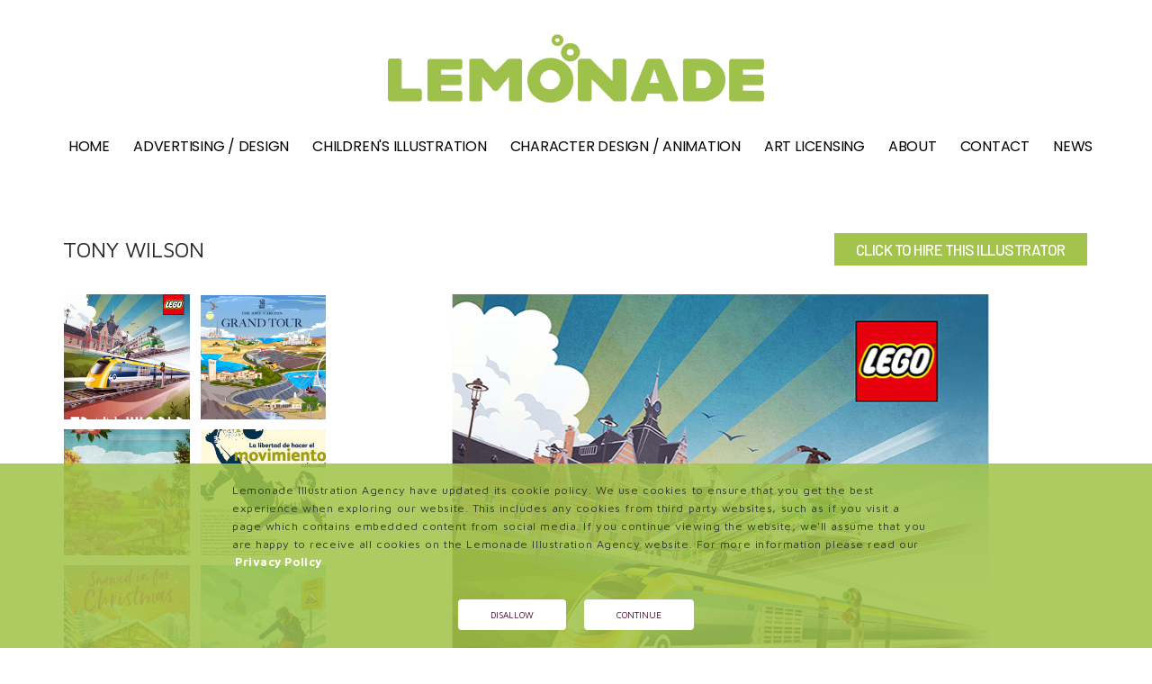

--- FILE ---
content_type: text/html; charset=utf-8
request_url: https://www.lemonadeillustration.com/ArtistDetail.aspx?id=151&artistid=Tony%20Wilson
body_size: 23478
content:


<!DOCTYPE html>

<html xmlns="http://www.w3.org/1999/xhtml">
<head><meta content="width=device-width, initial-scale=1, maximum-scale=1, user-scalable=no" name="viewport" /><title>
	Lemonade Illustration Agency | Home
</title><link rel="stylesheet" href="css/components.css" /><link type="text/css" rel="stylesheet" href="css/icons.css" /><link rel="stylesheet" href="css/responsee4.css" /><link rel="stylesheet" href="owl-carousel/owl.carousel.css" /><link rel="stylesheet" href="owl-carousel/owl.theme.css" />
    <!--<link rel="stylesheet" href="css/lightcase.css" />-->
    

	
	
<!-- Global site tag (gtag.js) - Google Ads: 604076764 --> 
    <script async src="https://www.googletagmanager.com/gtag/js?id=AW-604076764"></script> 
    <script> 
        window.dataLayer = window.dataLayer || []; function gtag(){dataLayer.push(arguments);} 
        gtag('js', new Date()); gtag('config', 'AW-604076764'); 
    </script>
	
    <!-- CUSTOM STYLE -->
    <link rel="stylesheet" href="css/template-style3.css" /><link href="https://fonts.googleapis.com/css?family=Comfortaa:300,400,700" rel="stylesheet" /><link href="https://fonts.googleapis.com/css?family=Barlow:300,400,500,700" rel="stylesheet" /><link href="https://fonts.googleapis.com/css2?family=Poppins:ital,wght@0,400;0,500;0,600;0,700;1,400;1,500;1,600;1,700&amp;display=swap" rel="stylesheet" />
    <script type="text/javascript" src="js/jquery-1.8.3.min.js"></script>
    <script type="text/javascript" src="js/jquery-ui.min.js"></script>
    
    <link href="css/theme.css" rel="stylesheet" />
    <link href="https://fonts.googleapis.com/css?family=Maven+Pro:400,500,700" rel="stylesheet">
    <link href="https://fonts.googleapis.com/css?family=Comfortaa:300,400,700" rel="stylesheet">
    <!--<link href="https://fonts.googleapis.com/css?family=Comfortaa:300,400,700" rel="stylesheet">-->
    <link href="https://fonts.googleapis.com/icon?family=Material+Icons" rel="stylesheet">
    <style>
        #largeimage div:first-child {display: inline-block;}
        #largeimage div {display: none;}
    </style>
    <script src="js/Artistdetail.js"></script>
    <script type="text/javascript">
        $(document).ready(function () {
            getartistdetail(1);
            $(".thumbnails").click(function () {
                var id = this.id;
                $(".actualimage").hide();
                $("#Actual_" + id + "").fadeIn(600);
            });
            //$(".actualimage").fadeOut(250);
            //$("#Actual_0").fadeIn(250);
        });
    </script>
    <style>
        .material-icons.grey600 {
            color: #b3b0ad;
        }

        .material-icons {
            vertical-align: middle !important;
            padding-bottom: 3px;
        }
    </style>
     <meta name='Title' content='Tony Wilson' /> <meta name='Keywords' content='vintage, retro, posters, 50s poster style, old school, storyboards, airbrush, texture, billboards, alcohol, drinks, branding, packaging, adshells, 48 sheet posters, railway posters, travel, trains, holidays' /> <meta name='Description' content='Tony Wilson is a renowned illustrator in the Advertising industry in London and Internationally. Tony has worked on many major campaigns and created a variety of recognisable characters over the last 30 years as a professional illustrator. He is also the master of many styles and this vintage, retro style is just a glimpse of what he is capable of. Tony has the rare talent of creating textures for vector illustration and giving that traditional retro feel for his graphic illustrations. Clients include multi-National brands like; Kronenbourg, Pepsico, Southern Rail, Pedigree Chum, Unilever, Proctor and Gamble, Sol, Diageo, AMV BBDO, Saatchi, Cadburys, Hasbro Games, Nestle and many more....' />
</head>
<body class="size-1140">
    <form method="post" action="./ArtistDetail.aspx?id=151&amp;artistid=Tony+Wilson" id="aspnetForm">
<div class="aspNetHidden">
<input type="hidden" name="__VIEWSTATE" id="__VIEWSTATE" value="/[base64]/6forsimA/QqzpMZqY64m3e3nJS+24W9hbPEs8=" />
</div>

<div class="aspNetHidden">

	<input type="hidden" name="__VIEWSTATEGENERATOR" id="__VIEWSTATEGENERATOR" value="70742AFB" />
</div>

        <!-- HEADER -->
        <header role="banner" class="position-absolute margin-top-0 margin-m-top-0 margin-s-top-0">
            <!-- Top Navigation -->
            <nav class="background-transparent background-transparent-hightlight full-width sticky">
                <div class="s-12">
                    <a href="Default.aspx" class="logo">
                        <!-- Logo version before sticky nav -->
                        <img class="logo-before" src="img/lemonade-logo.png" alt="Lemonade Illustration Agency">
                        <!-- Logo version after sticky nav -->
                        <img class="logo-after" src="img/lemonade-logo.png" alt="Lemonade Illustration Agency">
                    </a>
                </div>
                <div class="s-12">
                    <div class="top-nav right">
                        <p class="nav-text"></p>
                        <ul class="right chevron">
                            <li><a href="Default.aspx">Home</a></li>
							<li><a href="Advertising.aspx">Advertising / Design</a></li>
                            <li><a href="ChildrensBook.aspx">Children's illustration</a></li>
                            <li><a href="content.aspx?contentid=MotionStoryboards">Character Design / Animation</a></li>
							
							
                            <li><a href="content.aspx?contentid=ArtLicensing">Art Licensing</a></li>
							<!-- <li><a href="content.aspx?contentid=ArtistSubmissions">Artist Submissions</a></li>-->
                            <li><a href="content.aspx?contentid=About">About</a></li>
							<li><a href="ContactUs.aspx">Contact</a></li>
                            <li><a href="https://mylemonadeillustrationagency.blogspot.co.uk/">News</a></li>
                        </ul>
                    </div>
                </div>
            </nav>
        </header>
        <div id="page-wrapper">
			
			
			
			
			
				
	
<div id="dvCookie" style="width:100%;display:none;background: rgba(161, 196, 74, 0.87);">
	<div class="lft">
		<p>Lemonade Illustration Agency have updated its cookie policy. We use cookies to ensure that you get the best experience when exploring our website. This includes any cookies from third party websites, such as if you visit a page which contains embedded content from social media. If you continue viewing the website, we'll assume that you are happy to receive all cookies on the Lemonade Illustration Agency website. For more information please read our <a class="pr" href="/content-privacy.aspx">Privacy Policy</a></p>
	</div>	
	<div class="btnwrp">
		<a class="btn" href="javascript:void(0);" onclick="javascript:denyc();">Disallow</a>&nbsp;
		<a class="btn" href="javascript:void(0);" onclick="javascript:allowe();">Continue</a>
	</div>
</div>	
			
			

			
			
			
			
			
            
    <input type="hidden" name="ctl00$ContentPlaceHolder1$HD_artistid" id="ctl00_ContentPlaceHolder1_HD_artistid" value="151" />
    <input type="hidden" name="ctl00$ContentPlaceHolder1$HdthumbPath" id="ctl00_ContentPlaceHolder1_HdthumbPath" value="resources/artist/thumb/" />
    <input type="hidden" name="ctl00$ContentPlaceHolder1$Hdmediumpath" id="ctl00_ContentPlaceHolder1_Hdmediumpath" value="resources/artist/full/" />
    <main role="main">
        <article>
            <div class="shadow-top"></div>
            <div class="background-white full-width portfolio site_content_banner1">
                <div class="py-0" style="display:none">
                    <div class="container">
                        <div class="row">
                            <div class="col-md-4">
                                <h1 class="artist-name">
                                    
                                </h1>
                            </div>
                            <div class="col-md-7">
                                <p class="lead text-right"><i class="material-icons grey600">&#xE8AD;</i> <a href="javascript:window.print()">PRINTOUT</a></p>
                            </div>
                        </div>
                    </div>
                </div>
                <div style="display:none">
                    <p>Tony Wilson is a renowned illustrator in the Advertising industry in London and Internationally. Tony has worked on many major campaigns and created a variety of recognisable characters over the last 30 years as a professional illustrator. He is also the master of many styles and this vintage, retro style is just a glimpse of what he is capable of. Tony has the rare talent of creating textures for vector illustration and giving that traditional retro feel for his graphic illustrations. Clients include multi-National brands like; Kronenbourg, Pepsico, Southern Rail, Pedigree Chum, Unilever, Proctor and Gamble, Sol, Diageo, AMV BBDO, Saatchi, Cadburys, Hasbro Games, Nestle and many more....</p>
                </div>
               <div class="p-0 art-dtl-top">
                        <div class="container">
                            <div class="row art-dtl-row">
                                <div class="col-md-6 col">
                                    <h1 class="artist-name">
                                        Tony Wilson
                                    </h1>
                                </div>
                                <div class="col-md-6 col">
                                    <div class="click-btn click-illust">
                                        <a href="/content.aspx?contentid=Contact#cont-illust" class="action-btn ">CLICK TO HIRE THIS ILLUSTRATOR</a>
                                    </div>
                                </div>
                            </div>
                        </div>
                    </div>   
                <div class="p-0 art-dtl-sec">
                      
                    <div class="py-0">
                        <div class="container">
                            <div class="row ">
                                <div class="col-md-3">
                                    <div class="row " id="Prolist">
                                        
                                    </div>
                                    
                                    <div class="row">
                                        <div class="col-md-12">
                                            <div class="row BottomPagging">
                                                
                                            </div>
                                        </div>
                                    </div>
                                    
                                </div>
                                <div class="row" style="margin: auto;">
                                    <div class="col-xs-3">
                                        <p class="show-prev-sm">
                                            <i class="material-icons grey600"></i>
                                        </p>
                                    </div>
                                    <div class="col-xs-6">
                                        <p class="show-sm Totalcount"></p>
                                    </div>
                                    <div class="col-xs-3">
                                        <p class="show-next-sm"><i class="material-icons grey600"></i></p>
                                    </div>
                                </div>
                                <div id="largeimage" class="col-12 col-sm-11 col-md-8 col-lg-8 col-xl-9">
                                </div>
                                
                            </div>
                        </div>
                    </div>
                    <div class="p-0">
                        <div class="container">
                            <div class="row art-dtl-row">
                                <div class="col-md-6">
                                    <h2 class="artist-name">
                                        Tony Wilson
                                    </h2>
                                </div>
                                <div class="col-md-6">
                                </div>
                            </div>
                        </div>
                    </div>
                </div>
            </div>
        </article>
    </main>


        </div>
        <footer>
            <!-- Main Footer -->
            <section class="section-small-padding text-center background-dark full-width">
                <div class="line ">
                    <div class="margin fo-address-wrap">
                        <!-- Collumn 1 -->
                        <div class="address_column-left fo-address-col">
                            <h3>London</h3>
                            <p>167-169 Gt Portland St<br>5th Floor<br>London<br>W1W 5PF<br>UK</p>
                            


                        </div>
                        <!-- Collumn 2 -->
                        <div class="address_column-center fo-address-col">
                            <h3>Yorkshire</h3>
                            <p>8 Hague Park Lane<br>South Kirkby<br>West Yorkshire<br>WF9 3SS<br>UK


                        </div>
                        <!-- Collumn 3 -->
                          <div class="address_column-right fo-address-col">
                            <h3>New York</h3>
                            
                            <p style="font-family: 'Comfortaa', sans-serif; font-weight: 300;">347 Fifth Avenue<br />
Suite 1402<br />
New York<br />
NY 10016<br />
USA</p>


                        </div>
                        <div class="address_column-right fo-address-col">
                            <h3>Sydney</h3>
                            
                            <p>Ground floor, 97-99 Bathurst St<br />
Sydney<br />
NSW 2000<br />
Australia</p>


                        </div>
                      
                        
                         <div class="address_column-right fo-address-col">
                            <h3>Dubai</h3>
                            <p>
                             Level 14, Boulevard Plaza<br> Tower 1<br> Sheikh Mohammed Bin Rashin Blvrd<br> Downtown, Dubai<br> UAE 
                            </p>    
                            

                        </div>
                         
                    </div>
                </div>
            </section>
            <hr class="break margin-top-bottom-0" style="border-color: rgba(0, 0, 0, 0.80);">

            <!-- Bottom Footer -->
            <section class="background-dark full-width btm_pad ">
                <div class="text-center fo-copyright">
                    <p><a href="privacypolicy.aspx">Privacy Policy</a> | All rights reserved © Lemonade Illustration Agency</p>
                </div>
                <div class='text-center'>     <a href='https://www.linkedin.com/company/3296740/' target='_blank'><img src='img/social_media/lemonade-soc-med-linkedin.svg' alt=LinkedIn' style='width: 33px; display: inline-flex; margin-left: 5px; margin-right: 5px;'></a>     <a href='https://www.instagram.com/lemonadeillustrationagency/' target='_blank'><img src='img/social_media/lemonade-soc-med-instagram.svg' alt='Instagram' style='width: 33px; display: inline-flex; margin-left: 5px; margin-right: 5px;'></a>     <a href='https://www.facebook.com/Lemonade-Illustration-Agency-103045458877890' target='_blank'><img src='img/social_media/lemonade-soc-med-facebook.svg' alt='Facebook' style='width: 33px; display: inline-flex; margin-left: 5px; margin-right: 5px;'></a>     <a href='http://mylemonadeillustrationagency.blogspot.com/' target='_blank'><img src='img/social_media/lemonade-soc-med-blogger.svg' alt='Blogger' style='width: 33px; display: inline-flex; margin-left: 5px; margin-right: 5px;'></a>     <a href='https://www.pinterest.co.uk/lemonadeagency/' target='_blank'><img src='img/social_media/lemonade-soc-med-pinterest.svg' alt='YouTube' style='width: 33px; display: inline-flex; margin-left: 5px; margin-right: 5px;'></a>
            </section>
        </footer>
        <script type="text/javascript" src="js/responsee.js"></script>
        <script type="text/javascript" src="js/jquery.events.touch.js"></script>
        <script type="text/javascript" src="owl-carousel/owl.carousel.js"></script>
        <script type="text/javascript" src="js/template-scripts.js"></script>
        <script type="text/javascript" src="js/images_load.js"></script>
    </form>
	
	
	



	
	
<script type="text/javascript">
	
	
	$(document).ready(function() {
    $('#btnsend').submit(function() {
        if ($('#btnsend input:checkbox[name=accept]'.is(':checked') ) {
                return true;
        } else {
            $('#confirm_terms_hint').text('Please try again - you need to check the box to move on');
            $('#confirm_terms_hint').css('font-weight', 'bold');
            return false;
        }
    });
});
	</script>
	
	


	
	
	
	
	
	<script>
	
	function setCookie(key, value) {
		var expires = new Date();
		expires.setTime(expires.getTime() + (365 * 24 * 60 * 60 * 1000));
		document.cookie = key + '=' + value + ';expires=' + expires.toUTCString();
	}

	function getCookie(key) {
		var keyValue = document.cookie.match('(^|;) ?' + key + '=([^;]*)(;|$)');
		return keyValue ? keyValue[2] : null;
	}
	function denyc()
	{
		setCookie("validcookie","false");
		document.getElementById("dvCookie").style.display = "none";
	}

	function allowe()
	{
		setCookie("validcookie","true");
		document.getElementById("dvCookie").style.display = "none";
	}
</script>	
	
		
	
<script>
	if(getCookie('validcookie') == null)
	{
		document.getElementById("dvCookie").style.display = "block";
	}
	var checkCookie = false;
	if(getCookie('validcookie') == "true")
	{ checkCookie = true; }
	if(checkCookie == true)
	{	
	
(function(i,s,o,g,r,a,m){i['GoogleAnalyticsObject']=r;i[r]=i[r]||function(){
  (i[r].q=i[r].q||[]).push(arguments)},i[r].l=1*new Date();a=s.createElement(o),
  m=s.getElementsByTagName(o)[0];a.async=1;a.src=g;m.parentNode.insertBefore(a,m)
  })(window,document,'script','//www.google-analytics.com/analytics.js','ga');

  ga('create', 'UA-2921363-28', 'auto');
  ga('send', 'pageview');
	
}
	else
	{
		if(getCookie('validcookie') == null)
		{
			
(function(i,s,o,g,r,a,m){i['GoogleAnalyticsObject']=r;i[r]=i[r]||function(){
  (i[r].q=i[r].q||[]).push(arguments)},i[r].l=1*new Date();a=s.createElement(o),
  m=s.getElementsByTagName(o)[0];a.async=1;a.src=g;m.parentNode.insertBefore(a,m)
  })(window,document,'script','//www.google-analytics.com/analytics.js','ga');

  ga('create', 'UA-2921363-28', 'auto');
  ga('send', 'pageview');
			
}
	}

</script>
			


	

	
</body>
</html>


--- FILE ---
content_type: image/svg+xml
request_url: https://www.lemonadeillustration.com/img/social_media/lemonade-soc-med-pinterest.svg
body_size: 1596
content:
<?xml version="1.0" encoding="utf-8"?>
<!-- Generator: Adobe Illustrator 21.1.0, SVG Export Plug-In . SVG Version: 6.00 Build 0)  -->
<svg version="1.1" id="Pinterest" xmlns="http://www.w3.org/2000/svg" xmlns:xlink="http://www.w3.org/1999/xlink" x="0px" y="0px"
	 viewBox="0 0 75 75" style="enable-background:new 0 0 75 75;" xml:space="preserve">
<style type="text/css">
	.st0{fill:#FFFFFF;}
</style>
<path class="st0" d="M18.4,30.3c0-2.1,0.4-4.3,1.3-6.4c0.9-2.1,2.2-4.1,3.9-5.8c1.7-1.8,3.9-3.3,6.6-4.4s5.8-1.7,9.1-1.7
	c5.4,0,9.8,1.7,13.3,5s5.2,7.2,5.2,11.7c0,5.8-1.5,10.6-4.4,14.4c-2.9,3.8-6.7,5.7-11.4,5.7c-1.5,0-3-0.4-4.3-1.1
	c-1.3-0.7-2.3-1.6-2.8-2.6l-2,8c-0.2,0.6-0.4,1.3-0.7,2c-0.3,0.7-0.6,1.3-0.9,1.9s-0.6,1.2-1,1.7c-0.3,0.5-0.6,1.1-1,1.5
	c-0.3,0.5-0.6,0.9-0.8,1.2c-0.2,0.3-0.5,0.6-0.7,0.8l-0.3,0.4c-0.1,0.1-0.2,0.2-0.4,0.2c-0.2,0-0.3-0.1-0.3-0.3c0,0,0-0.3-0.1-0.7
	c-0.1-0.4-0.1-0.9-0.2-1.4c-0.1-0.5-0.1-1.1-0.2-1.9c-0.1-0.8-0.1-1.5-0.1-2.3c0-0.7,0.1-1.5,0.2-2.4c0.1-0.9,0.2-1.7,0.4-2.4
	c0.4-1.6,1.6-6.9,3.8-15.9c-0.3-0.5-0.5-1.2-0.7-2c-0.2-0.8-0.3-1.4-0.3-1.9L29.7,31c0-2.2,0.5-4,1.7-5.4c1.1-1.4,2.4-2.2,4-2.2
	c1.3,0,2.2,0.4,2.9,1.2c0.7,0.8,1,1.9,1,3.1c0,0.8-0.1,1.7-0.4,2.9c-0.3,1.1-0.7,2.4-1.1,3.9c-0.5,1.5-0.8,2.7-1,3.6
	c-0.3,1.5,0,2.8,0.9,4s2.2,1.7,3.7,1.7c2.7,0,4.9-1.5,6.6-4.5s2.6-6.7,2.6-11c0-3.3-1.1-6-3.2-8.1s-5.1-3.1-8.9-3.1
	c-4.3,0-7.7,1.4-10.4,4.1s-4,6-4,9.9c0,2.3,0.6,4.2,1.9,5.7c0.4,0.5,0.6,1.1,0.4,1.6c-0.1,0.2-0.2,0.6-0.3,1.2
	c-0.1,0.6-0.2,1-0.3,1.2c-0.1,0.4-0.2,0.6-0.5,0.7c-0.3,0.1-0.6,0.1-0.9,0c-2-0.8-3.5-2.2-4.5-4.2C18.9,35.3,18.4,33,18.4,30.3z"/>
<path class="st0" d="M37.5,0.5c-20.4,0-37,16.6-37,37s16.6,37,37,37s37-16.6,37-37S57.9,0.5,37.5,0.5z M37.5,72.8
	C18,72.8,2.2,57,2.2,37.5S18,2.2,37.5,2.2S72.8,18,72.8,37.5S57,72.8,37.5,72.8z"/>
</svg>


--- FILE ---
content_type: text/plain
request_url: https://www.google-analytics.com/j/collect?v=1&_v=j102&a=1329501035&t=pageview&_s=1&dl=https%3A%2F%2Fwww.lemonadeillustration.com%2FArtistDetail.aspx%3Fid%3D151%26artistid%3DTony%2520Wilson&ul=en-us%40posix&dt=Lemonade%20Illustration%20Agency%20%7C%20Home&sr=1280x720&vp=1280x720&_u=IEBAAEABAAAAACAAI~&jid=1515339774&gjid=1219420347&cid=418877135.1768411387&tid=UA-2921363-28&_gid=1645355487.1768411387&_r=1&_slc=1&z=1449126708
body_size: -454
content:
2,cG-GZRGEGVQ5E

--- FILE ---
content_type: image/svg+xml
request_url: https://www.lemonadeillustration.com/img/social_media/lemonade-soc-med-instagram.svg
body_size: 1329
content:
<?xml version="1.0" encoding="utf-8"?>
<!-- Generator: Adobe Illustrator 22.0.1, SVG Export Plug-In . SVG Version: 6.00 Build 0)  -->
<svg version="1.1" id="Pinterest" xmlns="http://www.w3.org/2000/svg" xmlns:xlink="http://www.w3.org/1999/xlink" x="0px" y="0px"
	 viewBox="0 0 75 75" style="enable-background:new 0 0 75 75;" xml:space="preserve">
<style type="text/css">
	.st0{fill:#FFFFFF;}
</style>
<path class="st0" d="M37.5,0.5c-20.4,0-37,16.6-37,37s16.6,37,37,37s37-16.6,37-37S57.9,0.5,37.5,0.5z M37.5,72.8
	C18,72.8,2.2,57,2.2,37.5S18,2.2,37.5,2.2S72.8,18,72.8,37.5S57,72.8,37.5,72.8z"/>
<g>
	<path class="st0" d="M37.5,18.8c6.1,0,6.8,0,9.2,0.1c6.2,0.3,9.1,3.2,9.4,9.4c0.1,2.4,0.1,3.1,0.1,9.2c0,6.1,0,6.8-0.1,9.2
		c-0.3,6.1-3.2,9.1-9.4,9.4c-2.4,0.1-3.1,0.1-9.2,0.1c-6.1,0-6.8,0-9.2-0.1c-6.2-0.3-9.1-3.2-9.4-9.4c-0.1-2.4-0.1-3.1-0.1-9.2
		c0-6.1,0-6.8,0.1-9.2c0.3-6.1,3.2-9.1,9.4-9.4C30.7,18.8,31.4,18.8,37.5,18.8z M37.5,14.6c-6.2,0-7,0-9.4,0.1
		c-8.3,0.4-12.9,5-13.3,13.3c-0.1,2.4-0.1,3.2-0.1,9.4s0,7,0.1,9.4c0.4,8.3,5,12.9,13.3,13.3c2.4,0.1,3.2,0.1,9.4,0.1s7,0,9.4-0.1
		c8.3-0.4,12.9-5,13.3-13.3c0.1-2.4,0.1-3.2,0.1-9.4s0-7-0.1-9.4c-0.4-8.3-5-12.9-13.3-13.3C44.5,14.7,43.7,14.6,37.5,14.6z
		 M37.5,25.8c-6.5,0-11.7,5.3-11.7,11.7S31,49.2,37.5,49.2S49.2,44,49.2,37.5C49.2,31,44,25.8,37.5,25.8z M37.5,45.1
		c-4.2,0-7.6-3.4-7.6-7.6c0-4.2,3.4-7.6,7.6-7.6s7.6,3.4,7.6,7.6C45.1,41.7,41.7,45.1,37.5,45.1z M49.7,22.6c-1.5,0-2.7,1.2-2.7,2.7
		s1.2,2.7,2.7,2.7c1.5,0,2.7-1.2,2.7-2.7S51.2,22.6,49.7,22.6z"/>
</g>
</svg>


--- FILE ---
content_type: application/javascript
request_url: https://www.lemonadeillustration.com/js/template-scripts.js
body_size: 2379
content:
jQuery(document).ready(function($) {  
  // Owl Carousel                     
  $(".carousel-default").owlCarousel({		
     navigation : true,
   	 slideSpeed : 300,
   	 paginationSpeed : 400,
   	 autoPlay : true,
     addClassActive: true,
     navigationText: ["&#xe605","&#xe606"],
   	 singleItem:true
  }); 
  
  // Owl Carousel - Content Blocks
  $(".carousel-blocks").owlCarousel({
     slideSpeed: 300,
     autoPlay: 5000,
     navigation: true,
     navigationText: ["&#xe605","&#xe606"],
     pagination: false,
     addClassActive: true,
     items: 4,
     itemsDesktop: [768,3],
     itemsDesktopSmall: [480,1]
  });
  
  // Owl Carousel - Content 3 Blocks
  $(".carousel-3-blocks").owlCarousel({
     slideSpeed: 300,
     autoPlay: 5000,
     navigation: true,
     navigationText: ["&#xe605","&#xe606"],
     pagination: true,
     addClassActive: true,
     items: 3,
     itemsDesktop: [768,2],
     itemsDesktopSmall: [480,1]
  });
  
  $(".carousel-fade-transition").owlCarousel({		
   	 navigation : true,
   	 slideSpeed : 300,
   	 paginationSpeed : 400,
   	 autoPlay : true,
     addClassActive: true,
     navigationText: ["&#xe605","&#xe606"],
   	 singleItem:true,
     transitionStyle : "fade"
  });   
  
  
  // Sticky Nav Bar
  $(window).scroll(function() {
    if ($(this).scrollTop() > 20){  
        $('.sticky').addClass("fixed");
    }
    else{
        $('.sticky').removeClass("fixed");
    }
  });
  
  
  // Owl Carousel - Content 5 Blocks
  $(".carousel-5-blocks").owlCarousel({
     slideSpeed: 300,
     autoPlay: 5000,
     navigation: true,
     navigationText: ["&#xe605","&#xe606"],
     pagination: false,
     addClassActive: true,
     items: 5,
     itemsDesktop: [768,3],
     itemsDesktopSmall: [480,1]
  });
    
});



$(window).load(function(){ 

			  $.fn.extend({
	equalHeights: function(){
		var top=0;
		var row=[];
		var classname=('equalHeights'+Math.random()).replace('.','');
		$(this).each(function(){
			var thistop=$(this).offset().top;
			if (thistop>top) {
				$('.'+classname).removeClass(classname); 
				top=thistop;
			}
			$(this).addClass(classname);
			$(this).height('auto');
			var h=(Math.max.apply(null, $('.'+classname).map(function(){ return $(this).outerHeight(); }).get()));
			$('.'+classname).height(h);
		}).removeClass(classname); 
	}	   
});

$(function(){
  $(window).resize(function(){
    
	$('.portfolio .thumb_title').equalHeights();
		}).trigger('resize');
});
			  
});